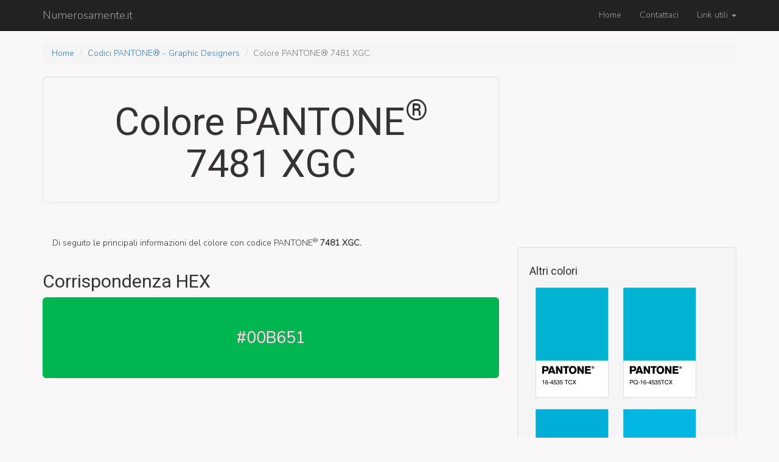

--- FILE ---
content_type: text/html; charset=UTF-8
request_url: https://www.numerosamente.it/pantone/7481-XGC
body_size: 2646
content:
<!DOCTYPE html>
<html lang="it-IT">
    <head>
        <meta charset="UTF-8">
        <meta name="viewport" content="width=device-width, initial-scale=1">
        <meta name="csrf-param" content="_csrf">
    <meta name="csrf-token" content="u9fQpez47FtYzjP0zN7Lw5aR2hCToj4W0FoFj4FT84qPlrvonqmIAmGfR6u2nIGkzqTiaeTAB3yhKkbV6AaXpw==">
        <title>Colore PANTONE® 7481 XGC  - Numerosamente.it</title>
        <meta name="description" content="Scopri le principali informazioni del colore  con codice PANTONE® 7481 XGC della categoria Graphic Designers.">
<link href="https://www.numerosamente.it/amp/pantone/7481-XGC" rel="amphtml">
<link href="https://fonts.googleapis.com/css?family=Nunito+Sans:300|Roboto" rel="stylesheet">
<link href="/assets/63ee990d/css/bootstrap.css" rel="stylesheet">
<link href="/css/site.css" rel="stylesheet">
<style>h1,h2,h3,h4{font-family:"Roboto",sans-serif}body{font-family:"Nunito Sans",sans-serif;background:#f9f7f7}</style>        <script async src="//pagead2.googlesyndication.com/pagead/js/adsbygoogle.js"></script>
<script>
     (adsbygoogle = window.adsbygoogle || []).push({
          google_ad_client: "ca-pub-3475702324698098",
          enable_page_level_ads: true
     });
</script>
    </head>
    <body>
        
        <div class="wrap">
            <nav id="w1" class="navbar-inverse navbar-fixed-top navbar"><div class="container"><div class="navbar-header"><button type="button" class="navbar-toggle" data-toggle="collapse" data-target="#w1-collapse"><span class="sr-only">Toggle navigation</span>
<span class="icon-bar"></span>
<span class="icon-bar"></span>
<span class="icon-bar"></span></button><a class="navbar-brand" href="/">Numerosamente.it</a></div><div id="w1-collapse" class="collapse navbar-collapse"><ul id="w2" class="navbar-nav navbar-right nav"><li><a href="/site/index">Home</a></li>
<li><a href="/site/contattaci">Contattaci</a></li>
<li class="dropdown"><a class="dropdown-toggle" href="#" data-toggle="dropdown">Link utili <span class="caret"></span></a><ul id="w3" class="dropdown-menu"><li><a href="/ral-list" tabindex="-1">Lista colori RAL</a></li>
<li><a href="/pantone-list/fashion-and-interior-designers" tabindex="-1">Lista colori PANTONE®</a></li>
<li class="divider"></li>
<li><a href="/numeri-romani" tabindex="-1">Numeri romani</a></li>
<li class="divider"></li>
<li><a href="/traduzione/inglese/1-2000" tabindex="-1">Primi 2000 numeri in inglese</a></li>
<li><a href="/traduzione/francese/1-2000" tabindex="-1">Primi 2000 numeri in francese</a></li>
<li><a href="/traduzione/tedesco/1-2000" tabindex="-1">Primi 2000 numeri in tedesco</a></li>
<li><a href="/traduzione/spagnolo/1-2000" tabindex="-1">Primi 2000 numeri in spagnolo</a></li></ul></li></ul></div></div></nav>
            <div class="container">
                <ul class="breadcrumb"><li><a href="/">Home</a></li>
<li><a href="/pantone-list/graphic-designers">Codici PANTONE® - Graphic Designers</a></li>
<li class="active">Colore PANTONE® 7481 XGC</li>
</ul>                <div class="row">
    <div class="col-lg-8">
        <div class="jumbotron well">
            <h1 class="text-center">Colore PANTONE<sup>®</sup> 7481 XGC</h1>

        </div>

        <div class="alert alert-dismissable">
            <h2></h2>

            <p>

                Di seguito le principali informazioni del colore  con codice PANTONE<sup>®</sup>  <strong>7481 XGC.</strong>
            </p>
        </div>
        <h2>Corrispondenza HEX</h2>
        <div class="jumbotron"  style="background-color:#00B651">
            <span class="color-hex">#00B651</span>
        </div>
        <div class="row">
            <div class="col-lg-12">
                <script async src="//pagead2.googlesyndication.com/pagead/js/adsbygoogle.js"></script>
                <!-- Content -->
                <ins class="adsbygoogle"
                     style="display:block"
                     data-ad-client="ca-pub-3475702324698098"
                     data-ad-slot="7570125620"
                     data-ad-format="auto"></ins>
                <script>
                    (adsbygoogle = window.adsbygoogle || []).push({});
                </script>
            </div>
        </div>



        <h2>Tutte le informazioni sul codice PANTONE<sup>®</sup></h2>
        <table id="w0" class="table table-striped table-bordered detail-view"><tr><th>Codice PANTONE</th><td>7481 XGC</td></tr>

<tr><th>Codice esadecimale</th><td>#00B651</td></tr>
<tr><th>Codice RGB</th><td>rgb(0,182,81)</td></tr>
<tr><th>Categoria</th><td>Graphic Designers</td></tr>
<tr><th>Scheda colore</th><td><img width="150" class="" src="https://www.numerosamente.it/image/pantone/7481-XGC"/></td></tr></table>
    </div>
    <div class="col-lg-4">
        <div>
            <!-- Side -->
            <ins class="adsbygoogle"
                 style="display:block"
                 data-ad-client="ca-pub-3475702324698098"
                 data-ad-slot="6766959621"
                 data-ad-format="auto"></ins>
            <script>
                (adsbygoogle = window.adsbygoogle || []).push({});
            </script>
        </div>
        <div class="well">
            <h4>Altri colori</h4>
            <p>
                
                <a href="/pantone/16-4535-TCX"><img src="/image/pantonemedium/16-4535-TCX" alt="16-4535 TCX" title="16-4535 TCX"/></a>  <a href="/pantone/PQ-16-4535TCX"><img src="/image/pantonemedium/PQ-16-4535TCX" alt="PQ-16-4535TCX" title="PQ-16-4535TCX"/></a>  <a href="/pantone/PQ-2201C"><img src="/image/pantonemedium/PQ-2201C" alt="PQ-2201C" title="PQ-2201C"/></a>  <a href="/pantone/PQ-306C"><img src="/image/pantonemedium/PQ-306C" alt="PQ-306C" title="PQ-306C"/></a>  <a href="/pantone/PQ-638C"><img src="/image/pantonemedium/PQ-638C" alt="PQ-638C" title="PQ-638C"/></a>  <a href="/pantone/3501-C"><img src="/image/pantonemedium/3501-C" alt="3501 C" title="3501 C"/></a>  <a href="/pantone/PQ-3501C"><img src="/image/pantonemedium/PQ-3501C" alt="PQ-3501C" title="PQ-3501C"/></a>  <a href="/pantone/7481-C"><img src="/image/pantonemedium/7481-C" alt="7481 C" title="7481 C"/></a>  <a href="/pantone/PQ-7481C"><img src="/image/pantonemedium/PQ-7481C" alt="PQ-7481C" title="PQ-7481C"/></a>  <a href="/pantone/347-U"><img src="/image/pantonemedium/347-U" alt="347 U" title="347 U"/></a>  <a href="/pantone/16-6138-TPX"><img src="/image/pantonemedium/16-6138-TPX" alt="16-6138 TPX" title="16-6138 TPX"/></a>  <a href="/pantone/2251-XGC"><img src="/image/pantonemedium/2251-XGC" alt="2251 XGC" title="2251 XGC"/></a>  <a href="/pantone/3405-XGC"><img src="/image/pantonemedium/3405-XGC" alt="3405 XGC" title="3405 XGC"/></a>  <a href="/pantone/2250-XGC"><img src="/image/pantonemedium/2250-XGC" alt="2250 XGC" title="2250 XGC"/></a>  <a href="/pantone/16-5938-TPX"><img src="/image/pantonemedium/16-5938-TPX" alt="16-5938 TPX" title="16-5938 TPX"/></a>  <a href="/pantone/16-5942-TPG"><img src="/image/pantonemedium/16-5942-TPG" alt="16-5942 TPG" title="16-5942 TPG"/></a>  <a href="/pantone/2250-C"><img src="/image/pantonemedium/2250-C" alt="2250 C" title="2250 C"/></a>  <a href="/pantone/2416-C"><img src="/image/pantonemedium/2416-C" alt="2416 C" title="2416 C"/></a>  <a href="/pantone/2416-XGC"><img src="/image/pantonemedium/2416-XGC" alt="2416 XGC" title="2416 XGC"/></a>  <a href="/pantone/7481-U"><img src="/image/pantonemedium/7481-U" alt="7481 U" title="7481 U"/></a>
            </p>
        </div>

        <div class="col-lg-12" style="margin-top:480px;">
        </div>
    </div>
</div>

            </div>
        </div>

        <a id="back-to-top" href="#" class="btn btn-lg back-to-top" role="button" title="Torna all'inzio della pagina" data-toggle="tooltip" data-placement="left">
            <span class="glyphicon glyphicon-chevron-up"></span>
        </a>

        <footer class="footer">
            <div class="container">
                <p class="pull-left">&copy; numerosamente.it 2026</p>


            </div>
        </footer>

        <script src="/assets/597a46fb/jquery.js"></script>
<script src="/assets/735983ec/yii.js"></script>
<script src="/js/main.js"></script>
<script src="/assets/63ee990d/js/bootstrap.js"></script>                    <script>
                (function (i, s, o, g, r, a, m) {
                    i['GoogleAnalyticsObject'] = r;
                    i[r] = i[r] || function () {
                        (i[r].q = i[r].q || []).push(arguments)
                    }, i[r].l = 1 * new Date();
                    a = s.createElement(o),
                            m = s.getElementsByTagName(o)[0];
                    a.async = 1;
                    a.src = g;
                    m.parentNode.insertBefore(a, m)
                })(window, document, 'script', 'https://www.google-analytics.com/analytics.js', 'ga');

                ga('create', 'UA-92687127-1', 'auto');
                ga('send', 'pageview');

            </script>
         
    </body>
</html>


--- FILE ---
content_type: text/html; charset=utf-8
request_url: https://www.google.com/recaptcha/api2/aframe
body_size: 268
content:
<!DOCTYPE HTML><html><head><meta http-equiv="content-type" content="text/html; charset=UTF-8"></head><body><script nonce="Beg9iM0D03PgXaO_tk8XXw">/** Anti-fraud and anti-abuse applications only. See google.com/recaptcha */ try{var clients={'sodar':'https://pagead2.googlesyndication.com/pagead/sodar?'};window.addEventListener("message",function(a){try{if(a.source===window.parent){var b=JSON.parse(a.data);var c=clients[b['id']];if(c){var d=document.createElement('img');d.src=c+b['params']+'&rc='+(localStorage.getItem("rc::a")?sessionStorage.getItem("rc::b"):"");window.document.body.appendChild(d);sessionStorage.setItem("rc::e",parseInt(sessionStorage.getItem("rc::e")||0)+1);localStorage.setItem("rc::h",'1768852628537');}}}catch(b){}});window.parent.postMessage("_grecaptcha_ready", "*");}catch(b){}</script></body></html>